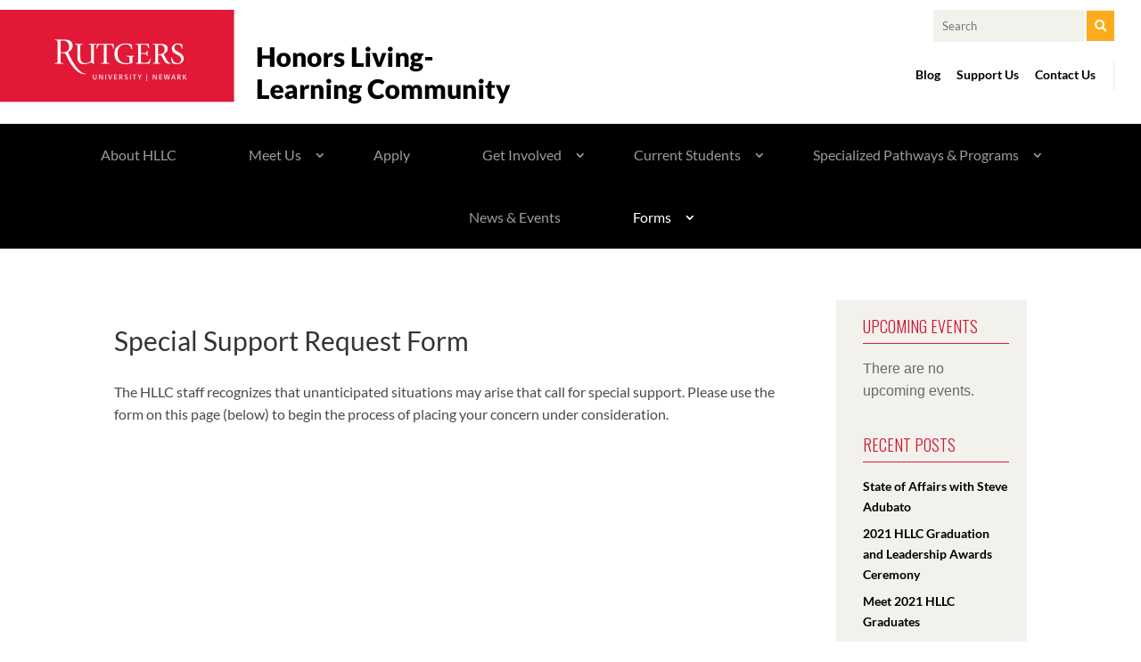

--- FILE ---
content_type: text/css
request_url: https://hllc.newark.rutgers.edu/wp-content/themes/hllc-theme/style.css?ver=4.27.5
body_size: 5276
content:
/*
Theme Name:  HLLC Theme
Theme URI:   http://hllc.newark.rutgers.edu/
Version:     1.0
Description: This is a custom theme created for our site Living Learning Community of Rutgers Newark.
Author:      Taft Communications
Author URI:  http://taftandpartners.com/
Template:    Divi
*/


/***********************************************************************
Caution: do not remove this to keep Divi Children Engine always updated
Divi Children Engine version: 1.0.4
***********************************************************************/



/*------------------------------[FONT ICONS]-----------------------------*/
/*--[Created by Divi Children, http://divi4u.com/divi-children-plugin/]--*/
/*-----------------------------------------------------------------------*/

.icon_tags, .icon_profile, .icon_chat, .icon_clipboard, .icon_calendar {
	font-family: 'ETmodules';
	speak: none;
	font-style: normal;
	font-weight: normal;
	font-variant: normal;
	text-transform: none;
	line-height: 1;
	-webkit-font-smoothing: antialiased;
	-moz-osx-font-smoothing: grayscale;
	font-size: 16px;
	color: #318EC3;
}

.icon_tags:before {
	content: "\e07c";
	padding: 0px 5px 0 0;
}
.icon_profile:before {
	content: "\e08a";
	padding: 0 5px 0 0;
}
.icon_chat:before {
	content: "\e066";
	padding: 0 5px 0 20px;
}
.icon_clipboard:before {
	content: "\e0e6";
	padding: 0 5px 0 20px;
}
.icon_calendar:before {
	content: "\e023";
	padding: 0 5px 0 20px;
}


#et_pb_fb_cta{
	display: none !important;
}

/*- YOU CAN INCLUDE THE CUSTOM CODE FOR YOUR CHILD THEME BELOW THIS LINE-*/

/*------------------------------------------------*/
/*-----------------[BASIC STYLES]-----------------*/
/*------------------------------------------------*/

body{
	font-family: 'Lato',sans-serif;
	color:#333333;
	font-weight: 400;
	background-color: #ffffff;

}

.hide{
	display:none !important;

}

p{
	font-size: 16px;
	color:#4A4A4A;
	line-height: 25px;
	}

p a{
	color: #E21936;
	font-weight: 400;
	}

p a:hover{

		text-decoration: underline;
		}

.et_pb_title_container h1{
	font-family: 'Oswald',sans-serif;
	font-size: 5em;
	color: #FFFFFF;
	font-weight: 700;
	text-transform: uppercase;
	}

.pagetitle-h2-black{
	font-family: 'Oswald',sans-serif;
	font-size: 3em;
	color: #000000;
	font-weight: 400;
	}

.pagetitle-h2-yellow{
	font-family: 'Oswald',sans-serif;
	font-size: 3em !important;
	color: #FBAB1C;
	font-weight: 400;
	}

.pagetitle-h2-white{
	font-family: 'Oswald',sans-serif;
	font-size: 3em;
	color: #ffffff;
	font-weight: 400;
	}

.page-subtitle h3{
	font-family: 'Oswald',sans-serif;
	font-size: 2em;
	color: #FFFFFF;
	font-weight: 400 !important;
	position: relative;
	top: -10px;
	}

.blog-article-title{
	font-family: 'Lato',sans-serif;
	font-size: 2em;
	color: #E21936;
	font-weight: 400;
	}

.standard-button{
	background-color: #E21936;
	padding:15px 25px !important;
	color: #ffffff;
	border: solid #E21936 2px;
	min-width: 250px;
	}

	.standard-button:hover{
		background-color: #333333;
		padding:15px 25px !important;
		color: #ffffff;
		border: solid #333333 2px;
		min-width: 250px;
	}

	.et_pb_button_0, .et_pb_button_0:hover{
		padding:0px;
	}

	.et_pb_button_0 {
		padding:0px;
	}

	.et_pb_contact_submit{
		background-color: #E21936;
		padding:15px 25px !important;
		color: #ffffff !important;
		border: solid #E21936 2px;
	}

	.et_pb_contact_submit:hover{
		background-color: #333333;
		padding:15px 25px !important;
		color: #ffffff;
		border: solid #333333 2px;

	}


	.page-title-sub-wrapper .entry-title, .page-title-sub-wrapper .et_pb_text_inner{
		  text-shadow: 0px 0px 6px rgba(0, 0, 0, 0.7);


	}

	.meet-student-title .entry-title, .meet-student-title  .et_pb_text_inner{
		text-shadow: none !important;
	}




/*------------------------------------------------*/
/*---------------[MAIN LAYOUT INFO]---------------*/
/*------------------------------------------------*/

.logo_container{

	display:none;
}


.logo{
	float: left;
		margin-bottom: 20px;
		margin-left:-30px;
	}

	.global-serach{
		margin-bottom: 20px;
    text-align: right;

	}

	.mobile-serach, .mobile-social-icons{

		display: none;
	}


	#s{
		padding:10px 10px;
		background-color: #F2F1EC;
		border: none;

	  }

	  #searchsubmit{
		padding:10px 10px;
		background:transparent;
		border:0;
		color:#fff;
	  }

.search-ico{
	color: #ffffff;
	background-color:#FBAB1C;
	padding:8px;
	border: solid 1px #FBAB1C;
	cursor: pointer;
}

#main-header{
	padding:0px;
	}

	.hero-image-title{
		min-height: 360px;

	}

.page-title-sub-wrapper{
	position:relative;
	top: 45px;
	width: 43% !important;
	margin-left: 5%;

}

#main-header{
background-color:#000000;
padding-top:0px !important;
	}

.fullwidth-menu li{
	padding:0px;

	}

	#top-menu-nav .current-menu-item a::before, #top-menu-nav .current_page_item a::before {
 content: "";
 position: absolute;
 z-index: 2;
 left: 0;
 right: 0;
}


#top-menu-nav li a::before{
	content: "";
	 position: absolute;
	 z-index: -2;
	 left: 0;
	 right: 100%;
	 top: 0px;
	 background: #E21936; /*** COLOR OF THE LINE ***/
	 height: 5px; /*** THICKNESS OF THE LINE ***/
	 -webkit-transition-property: right;
 transition-property: right;
 -webkit-transition-duration: 0.3s;
 transition-duration: 0.3s;
 -webkit-transition-timing-function: ease-out;
 transition-timing-function: ease-out;


	}


#top-menu-nav li a{
	color:#9B9B9B;
	font-size: 16px;
	padding:28px !important;
	font-weight: 400 !important;
	}



#top-menu-nav li a:hover{
	color:#ffffff;
	font-size: 16px;
	background-color:#333333;
	}

	#top-menu-nav li a:hover:before{
		right: 0;
		background-color: #E21936;
	}

	#top-menu-nav li li a:before {
 		top: 0px;
	}


#top-menu .menu-item-has-children > a:first-child:after, #et-secondary-nav
.menu-item-has-children > a:first-child:after {
top:28px !important;

}


#main-header #top-menu li.current-menu-item > a {
background-color: #333333;
color: #ffffff !important;
}


.sub-menu{
	padding-left: 0px !important;
	padding-right:0px !important;
	}

.sub-menu li a{
padding:15px !important;

	}

.fullwidth-menu .menu-item-has-children > a:first-child:after{
		top: 28px;
    right: 10px;

	}


#et-secondary-menu .et-social-icons{
	margin-right: 0px !important;

}

#et-secondary-nav {
	border-right: 1px #EAEAEA solid;
    padding-right: 20px;
    padding-top: 10px;
}

#et-secondary-nav li a:hover {
	color:#E21936;

}


	/*About HLLC*/

	.about-blurb-wrapper{
		background-color: #333333;
		padding:20px;
	}

.about-blurb-wrapper h4{
	font-size: 28px;
	margin-bottom: 20px;
}

.about-blurb-wrapper p{
	color: #ffffff;

}


.tan-section-wrapper{
	background-color: #E9E4DE;
	}

.tan-section-wrapper h1{
	font-family: 'Oswald',sans-serif;
	font-size: 3.1em;
	color: #000000;
	font-weight: 700;
	text-transform: uppercase;
	margin-bottom: 15px;
	}


	.white-section-wrapper h1{
		font-family: 'Oswald',sans-serif;
		font-size: 2.5em;
		color: #000000;
		font-weight: 700;
		text-transform: uppercase;
		margin-bottom: 15px;
		}


	.red-section-wrapper{
		background-color: #E21936;
		}

.red-section-wrapper h1{
		font-family: 'Oswald',sans-serif;
		font-size: 2.5em;
		color: #FFFFFF;
		font-weight: 700;
		text-transform: uppercase;
		margin-bottom: 15px;
		}


.red-section-wrapper h3{
		color: #FFFFFF;
		font-weight: 400;
		margin-bottom: 15px;
		}

.red-section-wrapper ul{
		color: #FFFFFF;
				}

.red-section-wrapper p{
			color: #ffffff;
			}

.red-section-wrapper a{
				color: #ffffff;
				text-decoration: underline;
				font-weight: 700;
				}


.image-background-wrapper h1{
	font-family: 'Oswald',sans-serif;
	font-size: 2.5em;
	color: #FFFFFF;
	font-weight: 700;
	text-transform: uppercase;
	margin-bottom: 15px;

	}


	.image-background-wrapper h4{
		font-size: 1.5em;
		color: #FFFFFF;
		font-weight: 400;
		margin: 15px 0px;
		line-height: 26px;

		}


	.image-background-wrapper p{
		color:#ffffff;

		}

.history-content h3{
	color: #E21936;
	font-family: 'Lato', sans-serif;
	}

	.orange-rule{
		height: 6px;
		width: 300px;
		background-color: #F15A24;

	}

	.student-profile-wrapper .et_pb_team_member_description{
		background-color: #333333;
		color: #ffffff !important;
		padding: 13px;
		display: block;

	}

	.student-profile-wrapper .et_pb_team_member_description h4 {
		color: #ffffff !important;
		margin-bottom:10px;
		font-weight: 700;
	}

	.student-profile-wrapper .et_pb_team_member_description p{

		color: #ffffff !important;
		padding-top: 10px;
		line-height: 19px;
		font-size:14px;
	}


	.mentor-profile-wrapper .et_pb_team_member_description p:last-child{
		color: #ffffff !important;
		padding-top: 15px;
		line-height: 19px;
		font-size:14px;
		border-top: solid 1px #B3B3B3;
	}



	.student-profile-wrapper .et_pb_team_member_image{
		margin-bottom: 0px;

	}

	.bottom-quote h3{
		line-height: 1.3em;

	}


.gary-para{
	background-color: #333333;
	padding: 20px;

}

.gary-para .et_pb_text_inner p{

	color: #ffffff !important;
}


#cboxLoadedContent .et_pb_row {
padding: 40px !important;
}



/*Apply*/

.first-transfer-student-wrapper{
padding:30px;

}

.first-transfer-student-wrapper h2{
	font-family: 'Oswald',sans-serif;
	margin-bottom: 25px;

}

.first-year{
	position: absolute;
	bottom: 30px;
	margin: 0 auto;
	left: 25%;
}


.et_contact_bottom_container{
	float:left;
	margin-top: 0px;

	}

.contact-info h3{
	font-family: 'Oswald',sans-serif;
	color: #E21936;
	font-weight: 300;
	font-size: 1.5em;
	}

.fall-spring-classes h3{
	font-family: 'Oswald',sans-serif;
	color: #333333;
	font-weight: 400;
	font-size: 2em;
	margin-bottom: 25px;
	}


.fall-spring-classes h4{
	color: #E21936;
	line-height: 24px;
	}

	.fall-spring-classes p{
		font-size: 1em;
		}

	.et_pb_gutters3 .et_pb_column_4_4 .et_pb_module, .et_pb_gutters3.et_pb_row .et_pb_column_4_4 .et_pb_module{
		margin-bottom: 1%;
	}


/*Home Page*/



.et_pb_bg_layout_dark .et_pb_slide_description {
    text-shadow: 0px 0px 6px rgba(0, 0, 0, 0.7);
}

.et_pb_slide_content h3{

	font-family: 'Oswald',sans-serif;
 font-size: 2em;
 color: #FFFFFF;
 font-weight: 400;
text-align:left;
}

.home-top-text p{
	line-height: 50px;

}

.home-cap-text{
	font-family: 'Oswald',sans-serif;
	font-size: 2.5em;
	color: #FFFFFF;
	font-weight: 700;
	text-transform: capitalize;

}

.home-yellow-text{
	font-family: 'Oswald',sans-serif;
	font-size: 1.9em;
	color: #FBAB1C;
	font-weight: 700;

}


.home-white-text{
	font-family: 'Oswald',sans-serif;
	font-size: 1.9em;
	color: #FFFFFF;
	font-weight: 700;

}

.home-blurb p{
	color: #ffffff;

}

.home-student-quote{
	padding: 10px;

}

.home-student-quote p{
	font-size: 14px;
	line-height: 19px;
	color: #ffffff;

}

.gallery-grid div.et_pb_gallery_item {
    margin:0px !important;
    width:25% !important;
}


/*Get Involved*/

.be-apart-section a{
	background-color: #ffffff;
	padding: 10px 15px;
	text-decoration: none;
	border-radius: 3px;
}

.be-apart-section a:hover{
	background-color: #E21936;
	padding: 10px 15px;
	text-decoration: none;
	color: #ffffff;
}


/*News & events*/

.spotlight-article{
	margin-top: 50px;
}

.spotlight-article .post-content{
	display: none;
}

.spotlight-article .entry-title a{
	color:#E21936;
}


/*------------------------------------------------*/
/*---------------[DROPDOWN MENU]------------------*/
/*------------------------------------------------*/



/*------------------------------------------------*/
/*-------------------[COMMENTS]-------------------*/
/*------------------------------------------------*/



/*------------------------------------------------*/
/*---------------------[FOOTER]-------------------*/
/*------------------------------------------------*/


#footer-info{
text-align: center !important;
float: none !important;

}


.nav_menu-2{
	margin-bottom: 0px;

}

.footer-menu a{
	color:#ffffff !important;
	}

.footer-contact p{
color: #ffffff;
	}

	.footer-contact a{
	color: #E21936 !important;
		}

		.icon-tools-2:before {
	    content: "\e034";
	    font-size: 64px;
	    color: #318EC3;
	}


#nav_menu-6{
	margin-bottom:0px;

}


/*Modal Pop Up*/

#cboxLoadedContent, #cboxContent{
	background: transparent !important;
	border: none !important;
}

#cboxClose{
	top:0px !important;
}

.profile-blurb{
	cursor: pointer;
	transition: all ease-in 0.4s;
}

.profile-blurb:hover{
	box-shadow: 0px 0px 30px #7f7f7f;
	}


.entry-title a{
	color:#E21936;
}


.support-blurb h4{
	margin-top: 0px !important;
}


/*Single Post*/

.et_pb_post .entry-content{
	padding-top:0px;

}

.hero-section {
    padding-top: 120px;
    padding-bottom: 120px;
    background-repeat: no-repeat;
    background-size: cover;
    position:relative;
    max-height: 450px;
    background-color: #333;
}

.single-post #main-content #left-area {padding-top: 0px;}

/* ---- Sidebar Settings ---- */
.single #sidebar, .sidebar {
	background: #F2F1EC;
	padding-top: 20px;
	padding-right: 20px;
	padding-left: 20px;
	padding-bottom: 20px;
	margin-bottom: 50px;
}

/* ---- Standard Post Title & Post Meta ---- */
.single h1.entry-title,.attachment h1.entry-title, .single p.post-meta {
width: 100%;
padding-left: 9%;
padding-right: 8px;
font-weight: 800;
text-transform: uppercase;
color: #fff;
font-family: 'Oswald',sans-serif;
font-weight: 700;
}



#sidebar .widgettitle, .sidebar .widgettitle, #facebook-likebox-2 .title, #twitter_timeline-2 .title{

font-family: 'Oswald',sans-serif;
color: #E21936;
font-weight: 300;
font-size: 1.5em;
text-transform: uppercase;
border-bottom: 1px solid #E21936;
margin-bottom: 15px;
}

.sidebar .et_pb_widget ul li a{
 font-weight: 700 !important;
 color: #000000 !important;
 transition: all ease-in 0.3s !important;

}

.sidebar .et_pb_widget ul li a:hover{
	color: #E21936 !important;
}

.footer-widget #facebook-likebox-2 .title a{
	color:#ffffff !important;
}

.tribe-list-widget li{
	padding:10px !important;
	background-color: #ffffff;

}


#commentform .submit{

background-color: #E21936;
padding: 15px 25px !important;
color: #ffffff;
border: solid #E21936 2px;
}

#commentform .submit:hover{
	background-color: #333333;
	padding:15px 25px !important;
	color: #ffffff;
	border: solid #333333 2px;

}

.blog-articles .et_pb_post{
	border: none !important;
	border-top: solid 3px #E21936 !important;
	border-bottom: solid 3px #E21936 !important;
}

.et_pb_image_container{
	top:10px;

}

.entry-title{
margin-top: 30px !important;

}


.more-link{
	text-transform: uppercase;
	font-weight: 700;
}


.container:before { background-color:transparent !important; }
.et_pb_widget_area_right { border-left:0 !important; }
.et_pb_widget_area_left { border-right:0 !important; }



/*404 Page*/


.post-excerpt{
margin: 25px 0px;

}

.no-result-articles .entry-title{
color: #E21936;
}

.ai1ec-agenda-widget-view .ai1ec-date, .ai1ec-agenda-view .ai1ec-date{
	background-color: transparent !important;
}


.ai1ec-calendar-link {

display: none !important;
}


.responsive-image{
    width: 100%;
    background-size: 100% 100%;
}


/*------------------------------------------------*/
/*---------------[RESPONSIVE LAYOUTS]-------------*/
/*------------------------------------------------*/
/* Large Screens (1405px and up) */
@media all and (min-width: 1405px) {
    /* put your css code here */
}

/* Larger Desktops and Laptops (1100-1405px) */
@media all and (min-width: 1100px) and (max-width: 1405px) {
    /* put your css code here */
}

/* Standard Desktops (981px–1405px) */
@media all and (min-width: 981px) and (max-width: 1405px) {
    /* put your css code here */
}

/* Desktop Only; full width menu is shown (981px–1405px) */
@media all and (min-width: 981px) {
  .page-title-sub-wrapper{
		width: 43% !important;
	}
}

/* Tablets in Landscape; iPad, etc (981px-1100px) */
@media all and (min-width: 981px) and (max-width: 1100px) {
    /* put your css code here */
}

/* Additional Responsive Styles for Tablets (up to 980px) */
@media all and (max-width: 980px) {
    /* put your css code here */


		.et_pb_slide_title{
			font-size: 2em !important;
			font-weight: 700 !important;
		}

		.et_pb_slide_content{
			font-size: 0.6em !important;
			font-weight: 400;
		}
}

/* Additional Responsive Styles for Tablets (up to 782px) */
@media screen and (max-width: 782px) {
    /* put your css code here */
}

/* Tablets in Portrait; iPad, etc (up to 768px) */
@media all and (max-width: 767px) {

	.et_pb_column .et_pb_team_member_image {
	float: none !important;
}

.et_pb_title_container h1{
	font-family: 'Oswald',sans-serif;
	font-size: 5em !important;
	color: #FFFFFF;
	font-weight: 700;
	text-transform: uppercase;
	}

	.show {
		display:block !important;
		}

		.mobile-show {
			display:block !important;
		}

	.hide-mobile {
		display: none;
	}

	.et_header_style_centered #main-header .mobile_nav{

		padding-top:20px;
	}

	.et_header_style_centered .mobile_menu_bar{

		top:16px;
	}

	.mobile-serach {
		display: block;
		margin-top: 15px;
		float: left;
	}

	.mobile-social-icons{
		display: block;
		margin-top: 24px;
		float: left;
	}

	.et-social-icon a{
		font-size: 20px !important;
	}

	.newark-places .et_pb_main_blurb_image{

		text-align: left;
	}

	.logo {
    /* float: left; */
    margin-bottom: 0px;
	  margin-left: 0px;
		}

		.first-year{
			left:30%;
		}



.et_pb_slide_title{
	font-size: 2em !important;
	font-weight: 700 !important;
}

.et_pb_slide_content{
	font-size: 0.6em !important;
	font-weight: 400;
}


.et_pb_slide_1 .et_pb_container, .et_pb_slide_0 .et_pb_container, .et_pb_slide_2 .et_pb_container{
					 width: 90%
				 }
}


/* (320px) */
@media only screen and ( max-width: 480px )  {

.show {
	display:block !important;
	}

	.mobile-show {
		display:block !important;
	}

.hide-mobile {
	display: none;
}

.et_header_style_centered #main-header .mobile_nav{

	padding-top:20px;
}

.et_header_style_centered .mobile_menu_bar{

	top:16px;
}

.first-year {
	padding-bottom: 0px;
	position: inherit;
		}


		.post-excerpt {
		margin: 25px 0px;

		}

		.no-result-articles .entry-title {
		color: #E21936;
	}

	.mobile-serach {
		display: block;
		margin-top: 15px;
		float: right;
	}

	.mobile-social-icons{
		display: block;
		margin-top: 24px;
	}

	.et-social-icon a{
		font-size: 20px !important;
	}


	.logo {
    /* float: left; */
    margin-bottom: 0px;
	  margin-left: 0px;
		}


	.hero-image-title{
		min-height: 210px;
		padding: 0px;
	}

	.et_pb_column{
		margin-bottom: 30px !important;
	}

	.et_pb_section{
		padding: 30px 0px;
	}

	img.alignright{
		margin-bottom: 25px;
	}

	.et_pb_team_member_image{
		text-align: center !important;
	}

	#sidebar{
		display: none;
	}

	.mobile-width{
		width: 100%;
	}

	.et_pb_slider.et_pb_module .et_pb_slides .et_pb_slide_description .et_pb_slide_title{

		font-size: 1.3em;
    font-weight: 700 !important;
	}

	.et_pb_team_member_description{
		margin-left: 16px;

	}

	.et_pb_slide_2 .et_pb_container {
    margin-left: 0px;
    width: 100% !important;
	}

	.et_pb_slide_1 .et_pb_container {
    margin-left: 0px;
    width: 100% !important;
	}

	.et_pb_slide_0 .et_pb_container {
    margin-left: 0px;
    width: 100% !important;
	}


	.et_pb_slide_title{
		font-size: 1.5em !important;
		font-weight: 700 !important;
	}

	.page-title-sub-wrapper{
		position:relative;
		top: 45px;
		width: 70% !important;
		margin-left: 3%;

	}

	.et_pb_title_container h1{
		font-size: 3.5em !important;

	}


	img.alignright{
		float: none !important;
		width: 100%;
		margin-left: 0px;
	}



}
